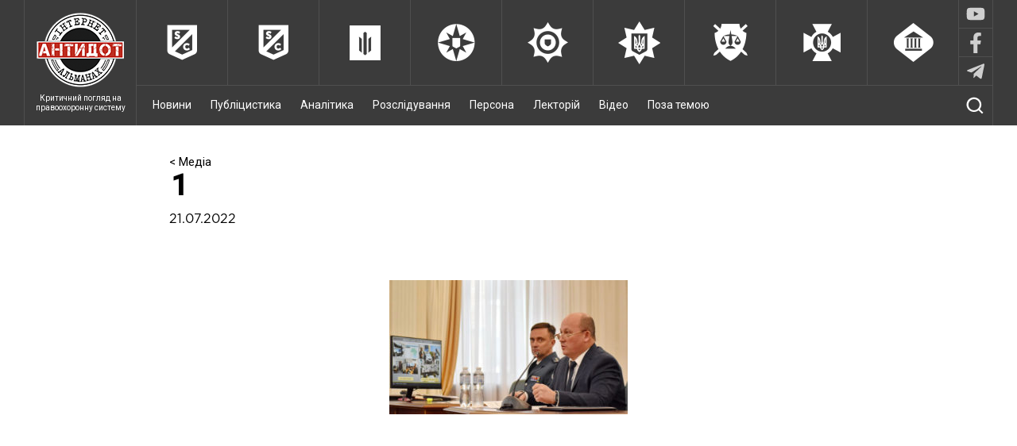

--- FILE ---
content_type: text/html; charset=UTF-8
request_url: https://antydot.info/news/nakazom-holovy-dsa-zvil-neno-holovu-sluzhby-sudovoi-okhorony-valeriia-bondaria/1-20163/
body_size: 7386
content:
<!DOCTYPE html>
<html lang="uk" prefix="og: http://ogp.me/ns#">
<head>
<meta charset="UTF-8">
<meta name="viewport" content="width=device-width, initial-scale=1">
<link href="https://fonts.googleapis.com/css?family=Roboto:300,400,500&subset=cyrillic-ext" rel="stylesheet">
<link rel="alternate" type="application/rss+xml" href="https://antydot.info/top3/yandeks" title="RSS" />
<link rel="stylesheet" type="text/css" href="https://cdn.jsdelivr.net/npm/slick-carousel@1.8.1/slick/slick.css"/>

<!-- send pulse -->
<script charset="UTF-8" src="//web.webpushs.com/js/push/30a390b4885a7ff0c9028766fda08227_1.js" async></script>

<title>1 - &quot;Антидот&quot;</title>

<!-- This site is optimized with the Yoast SEO plugin v8.3 - https://yoast.com/wordpress/plugins/seo/ -->
<link rel="canonical" href="https://antydot.info/news/nakazom-holovy-dsa-zvil-neno-holovu-sluzhby-sudovoi-okhorony-valeriia-bondaria/1-20163/" />
<meta property="og:locale" content="uk_UA" />
<meta property="og:type" content="article" />
<meta property="og:title" content="1 - &quot;Антидот&quot;" />
<meta property="og:url" content="https://antydot.info/news/nakazom-holovy-dsa-zvil-neno-holovu-sluzhby-sudovoi-okhorony-valeriia-bondaria/1-20163/" />
<meta property="og:site_name" content="&quot;Антидот&quot;" />
<meta property="fb:app_id" content="1738859243073598" />
<meta property="og:image" content="https://antydot.info/wp-content/uploads/2022/07/1-84.jpg" />
<meta property="og:image:secure_url" content="https://antydot.info/wp-content/uploads/2022/07/1-84.jpg" />
<meta property="og:image:width" content="960" />
<meta property="og:image:height" content="540" />
<meta name="twitter:card" content="summary" />
<meta name="twitter:title" content="1 - &quot;Антидот&quot;" />
<meta name="twitter:image" content="https://antydot.info/wp-content/uploads/2022/07/1-84.jpg" />
<!-- / Yoast SEO plugin. -->

<link rel='dns-prefetch' href='//s.w.org' />
<link rel="alternate" type="application/rss+xml" title="&quot;Антидот&quot; &raquo; стрічка" href="https://antydot.info/feed/" />
<link rel="alternate" type="application/rss+xml" title="&quot;Антидот&quot; &raquo; Канал коментарів" href="https://antydot.info/comments/feed/" />
<link rel="alternate" type="application/rss+xml" title="&quot;Антидот&quot; &raquo; 1 Канал коментарів" href="https://antydot.info/news/nakazom-holovy-dsa-zvil-neno-holovu-sluzhby-sudovoi-okhorony-valeriia-bondaria/1-20163/feed/" />
		<script type="text/javascript">
			window._wpemojiSettings = {"baseUrl":"https:\/\/s.w.org\/images\/core\/emoji\/2.3\/72x72\/","ext":".png","svgUrl":"https:\/\/s.w.org\/images\/core\/emoji\/2.3\/svg\/","svgExt":".svg","source":{"concatemoji":"\/\/antydot.info\/wp-includes\/js\/wp-emoji-release.min.js?ver=4.8.25"}};
			!function(t,a,e){var r,i,n,o=a.createElement("canvas"),l=o.getContext&&o.getContext("2d");function c(t){var e=a.createElement("script");e.src=t,e.defer=e.type="text/javascript",a.getElementsByTagName("head")[0].appendChild(e)}for(n=Array("flag","emoji4"),e.supports={everything:!0,everythingExceptFlag:!0},i=0;i<n.length;i++)e.supports[n[i]]=function(t){var e,a=String.fromCharCode;if(!l||!l.fillText)return!1;switch(l.clearRect(0,0,o.width,o.height),l.textBaseline="top",l.font="600 32px Arial",t){case"flag":return(l.fillText(a(55356,56826,55356,56819),0,0),e=o.toDataURL(),l.clearRect(0,0,o.width,o.height),l.fillText(a(55356,56826,8203,55356,56819),0,0),e===o.toDataURL())?!1:(l.clearRect(0,0,o.width,o.height),l.fillText(a(55356,57332,56128,56423,56128,56418,56128,56421,56128,56430,56128,56423,56128,56447),0,0),e=o.toDataURL(),l.clearRect(0,0,o.width,o.height),l.fillText(a(55356,57332,8203,56128,56423,8203,56128,56418,8203,56128,56421,8203,56128,56430,8203,56128,56423,8203,56128,56447),0,0),e!==o.toDataURL());case"emoji4":return l.fillText(a(55358,56794,8205,9794,65039),0,0),e=o.toDataURL(),l.clearRect(0,0,o.width,o.height),l.fillText(a(55358,56794,8203,9794,65039),0,0),e!==o.toDataURL()}return!1}(n[i]),e.supports.everything=e.supports.everything&&e.supports[n[i]],"flag"!==n[i]&&(e.supports.everythingExceptFlag=e.supports.everythingExceptFlag&&e.supports[n[i]]);e.supports.everythingExceptFlag=e.supports.everythingExceptFlag&&!e.supports.flag,e.DOMReady=!1,e.readyCallback=function(){e.DOMReady=!0},e.supports.everything||(r=function(){e.readyCallback()},a.addEventListener?(a.addEventListener("DOMContentLoaded",r,!1),t.addEventListener("load",r,!1)):(t.attachEvent("onload",r),a.attachEvent("onreadystatechange",function(){"complete"===a.readyState&&e.readyCallback()})),(r=e.source||{}).concatemoji?c(r.concatemoji):r.wpemoji&&r.twemoji&&(c(r.twemoji),c(r.wpemoji)))}(window,document,window._wpemojiSettings);
		</script>
		<style type="text/css">
img.wp-smiley,
img.emoji {
	display: inline !important;
	border: none !important;
	box-shadow: none !important;
	height: 1em !important;
	width: 1em !important;
	margin: 0 .07em !important;
	vertical-align: -0.1em !important;
	background: none !important;
	padding: 0 !important;
}
</style>
<link rel='stylesheet' id='wp-polls-css'  href='//antydot.info/wp-content/plugins/wp-polls/polls-css.css?ver=2.73.8' type='text/css' media='all' />
<style id='wp-polls-inline-css' type='text/css'>
.wp-polls .pollbar {
	margin: 1px;
	font-size: 6px;
	line-height: 8px;
	height: 8px;
	background-image: url('https://antydot.info/wp-content/plugins/wp-polls/images/default/pollbg.gif');
	border: 1px solid #c8c8c8;
}

</style>
<link rel='stylesheet' id='antidot-style-css'  href='//antydot.info/wp-content/themes/antidot/style.css?ver=4.8.25' type='text/css' media='all' />
<link rel='stylesheet' id='antidot-style-slick-css'  href='//antydot.info/wp-content/themes/antidot/js/slick/slick.css?ver=4.8.25' type='text/css' media='all' />
<link rel='stylesheet' id='antidot-style-slick-theme-css'  href='//antydot.info/wp-content/themes/antidot/js/slick/slick-theme.css?ver=4.8.25' type='text/css' media='all' />
<script type='text/javascript' src='//antydot.info/wp-content/themes/antidot/js/jquery-3.1.0.min.js?ver=4.8.25'></script>
<script type='text/javascript' src='//antydot.info/wp-content/themes/antidot/js/dropdown_menu.js?ver=4.8.25'></script>
<script type='text/javascript' src='//antydot.info/wp-content/themes/antidot/js/rearrange_other_content.js?ver=4.8.25'></script>
<link rel='https://api.w.org/' href='https://antydot.info/wp-json/' />
<link rel="EditURI" type="application/rsd+xml" title="RSD" href="https://antydot.info/xmlrpc.php?rsd" />
<link rel="wlwmanifest" type="application/wlwmanifest+xml" href="https://antydot.info/wp-includes/wlwmanifest.xml" /> 
<meta name="generator" content="WordPress 4.8.25" />
<link rel='shortlink' href='https://antydot.info/?p=84271' />
<link rel="alternate" type="application/json+oembed" href="https://antydot.info/wp-json/oembed/1.0/embed?url=https%3A%2F%2Fantydot.info%2Fnews%2Fnakazom-holovy-dsa-zvil-neno-holovu-sluzhby-sudovoi-okhorony-valeriia-bondaria%2F1-20163%2F" />
<link rel="alternate" type="text/xml+oembed" href="https://antydot.info/wp-json/oembed/1.0/embed?url=https%3A%2F%2Fantydot.info%2Fnews%2Fnakazom-holovy-dsa-zvil-neno-holovu-sluzhby-sudovoi-okhorony-valeriia-bondaria%2F1-20163%2F&#038;format=xml" />
		<style type="text/css">.recentcomments a{display:inline !important;padding:0 !important;margin:0 !important;}</style>
		    
</head>

<body class="attachment attachment-template-default single single-attachment postid-84271 attachmentid-84271 attachment-jpeg">

<!-- Yandex.Metrika counter -->
<script type="text/javascript">
    (function (d, w, c) {
        (w[c] = w[c] || []).push(function() {
            try {
                w.yaCounter41747574 = new Ya.Metrika({
                    id:41747574,
                    clickmap:true,
                    trackLinks:true,
                    accurateTrackBounce:true,
                    webvisor:true
                });
            } catch(e) { }
        });

        var n = d.getElementsByTagName("script")[0],
            s = d.createElement("script"),
            f = function () { n.parentNode.insertBefore(s, n); };
        s.type = "text/javascript";
        s.async = true;
        s.src = "https://mc.yandex.ru/metrika/watch.js";

        if (w.opera == "[object Opera]") {
            d.addEventListener("DOMContentLoaded", f, false);
        } else { f(); }
    })(document, window, "yandex_metrika_callbacks");
</script>
<noscript><div><img src="https://mc.yandex.ru/watch/41747574" style="position:absolute; left:-9999px;" alt="" /></div></noscript>
<!-- /Yandex.Metrika counter -->

    <div class="wrapper">
        <div id="small-size-indicator"></div>
        <!-- It's a tag for 'rearrange_other_content.js'.
                                              Do not remove unless you rewrite that script
                                              Display's 'none' on any device but small ones (max768px wide) -->

        <header class="full-width">
            
            <div class="header-wrap container">
                <div class="main-logo">
                
                    <a href="https://antydot.info" class="logo-link">
                        <img src="https://antydot.info/wp-content/themes/antidot/images/main_logo.png" class="logo-main" alt="logo">
                        <div class="logo-text">Критичний погляд на правоохоронну систему</div>
                    </a>
                            
                </div>
                <div class="menu-wrap">
                    <nav id="upper-bar" class="full-width b-box">
                        <div class="container large-size-container">
                        <a href='https://antydot.info/authorities/antykoruptsijni-orhany/' class='services_main' id='anticorruption'>
                                    <img src='https://antydot.info/wp-content/themes/antidot/images/upper-bar/anticorruption.png' alt='logo'><div class='services_main_text'>Антикорупційні органи</div></a><a href='https://antydot.info/authorities/biuro-ekonomichnoi-bezpeky/' class='services_main' id='anticorruption'>
                                    <img src='https://antydot.info/wp-content/themes/antidot/images/upper-bar/anticorruption.png' alt='logo'><div class='services_main_text'>Бюро економічної безпеки</div></a><a href='https://antydot.info/authorities/dbr/' class='services_main' id='dbr'>
                                    <img src='https://antydot.info/wp-content/themes/antidot/images/upper-bar/dbr.png' alt='logo'><div class='services_main_text'>ДБР</div></a><a href='https://antydot.info/authorities/mihratsijna-sluzhba/' class='services_main' id='migration'>
                                    <img src='https://antydot.info/wp-content/themes/antidot/images/upper-bar/migration.png' alt='logo'><div class='services_main_text'>Міграційна служба</div></a><a href='https://antydot.info/authorities/penitentsiarna-sluzhba/' class='services_main' id='penitentiary'>
                                    <img src='https://antydot.info/wp-content/themes/antidot/images/upper-bar/penitentiary.png' alt='logo'><div class='services_main_text'>Пенітенціарна служба</div></a><a href='https://antydot.info/authorities/politsiya/' class='services_main' id='police'>
                                    <img src='https://antydot.info/wp-content/themes/antidot/images/upper-bar/police.png' alt='logo'><div class='services_main_text'>Поліція</div></a><a href='https://antydot.info/authorities/prokuratura/' class='services_main' id='prosecutor'>
                                    <img src='https://antydot.info/wp-content/themes/antidot/images/upper-bar/prosecutor.png' alt='logo'><div class='services_main_text'>Прокуратура</div></a><a href='https://antydot.info/authorities/sbu/' class='services_main' id='security'>
                                    <img src='https://antydot.info/wp-content/themes/antidot/images/upper-bar/security.png' alt='logo'><div class='services_main_text'>СБУ</div></a><a href='https://antydot.info/authorities/sudy/' class='services_main' id='courts'>
                                    <img src='https://antydot.info/wp-content/themes/antidot/images/upper-bar/courts.png' alt='logo'><div class='services_main_text'>Суди</div></a>                            <div class="menu-social">
                                <div class="menu-social__item">
                                    <a href="https://www.youtube.com/channel/UCdMhLE_qMnk9VpS05_PJIjw/videos" target="_blank"></a>
                                    <div class="soc-img soc-img_youtube">
                                                                                <svg xmlns="http://www.w3.org/2000/svg" viewBox="0 0 576 512">
                                            <path d="M549.655 124.083c-6.281-23.65-24.787-42.276-48.284-48.597C458.781 64 288 64 288 64S117.22 64 74.629 75.486c-23.497 6.322-42.003 24.947-48.284 48.597-11.412 42.867-11.412 132.305-11.412 132.305s0 89.438 11.412 132.305c6.281 23.65 24.787 41.5 48.284 47.821C117.22 448 288 448 288 448s170.78 0 213.371-11.486c23.497-6.321 42.003-24.171 48.284-47.821 11.412-42.867 11.412-132.305 11.412-132.305s0-89.438-11.412-132.305zm-317.51 213.508V175.185l142.739 81.205-142.739 81.201z"/>
                                        </svg>
                                    </div>
                                </div>
                                <div class="menu-social__item">
                                    <a href="https://www.facebook.com/antydot.info/" target="_blank"></a>
                                    <div class="soc-img soc-img_fb">
                                                                                <svg xmlns="http://www.w3.org/2000/svg" viewBox="0 0 320 512">
                                            <path d="M279.14 288l14.22-92.66h-88.91v-60.13c0-25.35 12.42-50.06 52.24-50.06h40.42V6.26S260.43 0 225.36 0c-73.22 0-121.08 44.38-121.08 124.72v70.62H22.89V288h81.39v224h100.17V288z"/>
                                        </svg>
                                    </div>
                                </div>
                                <div class="menu-social__item">
                                    <a href="https://t.me/antydot_info" target="_blank"></a>
                                    <div class="soc-img soc-img_tg">
                                                                                <svg xmlns="http://www.w3.org/2000/svg" viewBox="0 0 448 512">
                                            <path d="M446.7 98.6l-67.6 318.8c-5.1 22.5-18.4 28.1-37.3 17.5l-103-75.9-49.7 47.8c-5.5 5.5-10.1 10.1-20.7 10.1l7.4-104.9 190.9-172.5c8.3-7.4-1.8-11.5-12.9-4.1L117.8 284 16.2 252.2c-22.1-6.9-22.5-22.1 4.6-32.7L418.2 66.4c18.4-6.9 34.5 4.1 28.5 32.2z"/>
                                        </svg>
                                    </div>
                                </div> 
                            </div>
                        </div>
                    </nav>
                                        <div id="bottom-bar">
                       <!--  <div class="container large-size-container"> -->
                            <img src='https://antydot.info/wp-content/themes/antidot/images/menu-open.png' class="dropdown menu-btn open"/>
                            <img src='https://antydot.info/wp-content/themes/antidot/images/menu-close.png' class="menu-btn close"/>
                            <nav class="ib" id="menu">
                            <div class="menu-menu-1-container"><ul id="menu-menu-1" class="menu"><li id="menu-item-40326" class="menu-item menu-item-type-post_type_archive menu-item-object-news menu-item-40326"><a href="https://antydot.info/news/">Новини</a></li>
<li id="menu-item-92" class="menu-item menu-item-type-post_type_archive menu-item-object-publicistics menu-item-92"><a href="https://antydot.info/publicistics/">Публіцистика</a></li>
<li id="menu-item-95" class="menu-item menu-item-type-post_type_archive menu-item-object-analytics menu-item-95"><a href="https://antydot.info/analytics/">Аналітика</a></li>
<li id="menu-item-93" class="menu-item menu-item-type-post_type_archive menu-item-object-investigations menu-item-93"><a href="https://antydot.info/investigations/">Розслідування</a></li>
<li id="menu-item-94" class="menu-item menu-item-type-post_type_archive menu-item-object-person menu-item-94"><a href="https://antydot.info/person/">Персона</a></li>
<li id="menu-item-97" class="menu-item menu-item-type-post_type_archive menu-item-object-lectures menu-item-97"><a href="https://antydot.info/lectures/">Лекторій</a></li>
<li id="menu-item-96" class="menu-item menu-item-type-post_type_archive menu-item-object-videos menu-item-96"><a href="https://antydot.info/videos/">Відео</a></li>
<li id="menu-item-311" class="menu-item menu-item-type-post_type_archive menu-item-object-off-topic menu-item-311"><a href="https://antydot.info/off-topic/">Поза темою</a></li>
</ul></div>                                                            </nav>
                            <div class="search-show">
                                <img src='https://antydot.info/wp-content/themes/antidot/images/search.png'/>
                            </div>
                            <form class="search ib" role="search" method="get" action="https://antydot.info/">
                                <input type="search" id="search" name="s" value="Пошук по сайту..."
                                       onfocus="if(this.value==this.defaultValue)this.value='';"
                                       onblur="if(this.value=='')this.value=this.defaultValue;"/>
                                <input type="submit" id="search-btn"/>
                            </form>
                            
                  <!--       </div> -->
                    </div>
                </div>
            </div>
        </header>
<div class="container clearfix single-container">

    
    <div 
        id="main" 
        class="single_page
        " 
            >

        <article class="publication">
            
                
                <div class="breadcrumbs">
                    <a href="">< Медіа</a>
                </div>

                <h1>1</h1>

                <p class="publication-date">21.07.2022</p>

                
                
                <p class="attachment"><a href='https://antydot.info/wp-content/uploads/2022/07/1-84.jpg'><img width="300" height="169" src="https://antydot.info/wp-content/uploads/2022/07/1-84-300x169.jpg" class="attachment-medium size-medium" alt="" srcset="https://antydot.info/wp-content/uploads/2022/07/1-84-300x169.jpg 300w, https://antydot.info/wp-content/uploads/2022/07/1-84-768x432.jpg 768w, https://antydot.info/wp-content/uploads/2022/07/1-84-270x152.jpg 270w, https://antydot.info/wp-content/uploads/2022/07/1-84-320x180.jpg 320w, https://antydot.info/wp-content/uploads/2022/07/1-84.jpg 960w" sizes="(max-width: 300px) 100vw, 300px" /></a></p>
                    </article>
        
                    
<div id="disqus_thread"></div>
 

            

	
	<section id="section-last_post" class="full-page-flexbox">

		<h3 class="section-title">
			<a href="">
				Останні <span class="post-type_label">Медіа</span>			</a>
		</h3>

		<div class="main-content-container">
			
		</div>

	</section>
  
                            
		    

		<section id="section-partners" class="bottom-lined">
			<h3 class="section-title">
				<a href="https://antydot.info/partners/">Нас підтримали</a>
			</h3>

							<div class="other-content partners"> 
					<a href="https://antydot.info/partners/bild-ua/" target="_blank">
												<img src="https://antydot.info/wp-content/uploads/2020/10/1-3.png" alt="Bild.ua">
					</a>
				</div>   
							<div class="other-content partners"> 
					<a href="https://antydot.info/partners/asotsiatsiia-umdpl/" target="_blank">
												<img src="https://antydot.info/wp-content/uploads/2020/05/2-68.jpg" alt="Асоціація УМДПЛ">
					</a>
				</div>   
							<div class="other-content partners last"> 
					<a href="https://antydot.info/partners/studiia-real-stories-production/" target="_blank">
												<img src="https://antydot.info/wp-content/uploads/2020/05/Loho-Reala.png" alt="Студія Real Stories Production">
					</a>
				</div>   
					</section>

	 

                
    
<section id="section-liqpay" class="bottom-lined">

    <h3 class="section-title">
        <a href="https://antydot.info/pidtrymaty-almanah-antydot/">Підтримати альманах "Антидот"</a>
    </h3>

    
    <div class="other-content liqpay" style="margin-top: 15px;">
        <a href="https://antydot.info/pidtrymaty-almanah-antydot/" target="_blank">
                        <div class="donate-text">Хочу підтримати</div>
        </a>
    </div>
    
</section>


 
                    
    </div>
</div>


<footer class="full-width">
        <div class="container">
            <div id="copyright" class="ib">
                <span>&copy; АНТИДОТ, 2016<br>
                Всі права захищені.<br>
                Передруковувати з посиланням.</span>
            </div>
            <div id="footer-float">
                <nav id="footer-nav" class="ib">
                <div class="menu-menu-2-container"><ul id="menu-menu-2" class="menu"><li id="menu-item-103" class="menu-item menu-item-type-post_type menu-item-object-page menu-item-103"><a href="https://antydot.info/pro-proekt/">Про проект</a></li>
<li id="menu-item-102" class="menu-item menu-item-type-post_type menu-item-object-page menu-item-102"><a href="https://antydot.info/kontakty/">Контакти</a></li>
</ul></div>                   <!--  <ul>
                        <li><a href="#">Про проект</a></li>
                        <li><a href="#">Контакти</a></li>
                    </ul> -->
                </nav>

                <div class="ib">
                    <div class="internet ib">
                        Ми в інтернеті:                        <div class="internet-ib__container">
                            <a class="internet-ib__item fb" href="https://www.facebook.com/antydot.info/" target="_blank"><img src='https://antydot.info/wp-content/themes/antidot/images/fb.png'/></a>
                            <a class="internet-ib__item youtube" href="https://www.youtube.com/channel/UCdMhLE_qMnk9VpS05_PJIjw/videos" target="_blank"><img src='https://antydot.info/wp-content/themes/antidot/images/youtube.png'/></a>
                            <a class="internet-ib__item telegram" href="https://t.me/antydot_info" target="_blank"><img src='https://antydot.info/wp-content/themes/antidot/images/telegram-plane.svg'/></a>
                        </div>
                    </div>

                    <!-- <img src='https://antydot.info/wp-content/themes/antidot/images/bigmir.png' id="bigmir"/> -->
                </div>
            </div>
        </div>
        <div style="clear:both; color:#000; font-size: 0.7em; padding-bottom: 35px;" class="container">
            Використання і оприлюднення авторських матеріалів сайту дозволено лише за умови посилання (для Інтернет-видань – прямого гіперпосилання) на Інтернет-альманах «Антидот». «Інтернет-альманах «Антидот» є вільною платформою для дискусій і редакція альманаху може не поділяти позицію авторів. Відповідальність за достовірність та ідеологічну спрямованість матеріалів несуть виключно їх автори»
        </div>
    </footer>

<script type='text/javascript'>
/* <![CDATA[ */
var countVars = {"disqusShortname":"antydot-info"};
/* ]]> */
</script>
<script type='text/javascript' src='//antydot.info/wp-content/plugins/disqus-comment-system/public/js/comment_count.js?ver=3.0.17'></script>
<script type='text/javascript'>
/* <![CDATA[ */
var embedVars = {"disqusConfig":{"integration":"wordpress 3.0.17"},"disqusIdentifier":"84271 https:\/\/antydot.info\/wp-content\/uploads\/2022\/07\/1-84.jpg","disqusShortname":"antydot-info","disqusTitle":"1","disqusUrl":"https:\/\/antydot.info\/news\/nakazom-holovy-dsa-zvil-neno-holovu-sluzhby-sudovoi-okhorony-valeriia-bondaria\/1-20163\/","postId":"84271"};
/* ]]> */
</script>
<script type='text/javascript' src='//antydot.info/wp-content/plugins/disqus-comment-system/public/js/comment_embed.js?ver=3.0.17'></script>
<script type='text/javascript'>
/* <![CDATA[ */
var pollsL10n = {"ajax_url":"https:\/\/antydot.info\/wp-admin\/admin-ajax.php","text_wait":"Your last request is still being processed. Please wait a while ...","text_valid":"Please choose a valid poll answer.","text_multiple":"Maximum number of choices allowed: ","show_loading":"1","show_fading":"1"};
/* ]]> */
</script>
<script type='text/javascript' src='//antydot.info/wp-content/plugins/wp-polls/polls-js.js?ver=2.73.8'></script>
<script type='text/javascript' src='//antydot.info/wp-content/themes/antidot/js/navigation.js?ver=20151215'></script>
<script type='text/javascript' src='//antydot.info/wp-content/themes/antidot/js/skip-link-focus-fix.js?ver=20151215'></script>
<script type='text/javascript' src='//antydot.info/wp-includes/js/comment-reply.min.js?ver=4.8.25'></script>
<script type='text/javascript' src='//antydot.info/wp-content/themes/antidot/js/slick/slick.min.js?ver=20151215'></script>
<script type='text/javascript' src='//antydot.info/wp-includes/js/wp-embed.min.js?ver=4.8.25'></script>

<script>
  (function(i,s,o,g,r,a,m){i['GoogleAnalyticsObject']=r;i[r]=i[r]||function(){
  (i[r].q=i[r].q||[]).push(arguments)},i[r].l=1*new Date();a=s.createElement(o),
  m=s.getElementsByTagName(o)[0];a.async=1;a.src=g;m.parentNode.insertBefore(a,m)
  })(window,document,'script','https://www.google-analytics.com/analytics.js','ga');

  ga('create', 'UA-51055963-2', 'auto');
  ga('send', 'pageview');

</script>

</body>
</html>

<!--
Performance optimized by W3 Total Cache. Learn more: https://www.boldgrid.com/w3-total-cache/


Served from: antydot.info @ 2026-01-17 07:13:18 by W3 Total Cache
-->

--- FILE ---
content_type: text/html; charset=utf-8
request_url: https://disqus.com/embed/comments/?base=default&f=antydot-info&t_i=84271%20https%3A%2F%2Fantydot.info%2Fwp-content%2Fuploads%2F2022%2F07%2F1-84.jpg&t_u=https%3A%2F%2Fantydot.info%2Fnews%2Fnakazom-holovy-dsa-zvil-neno-holovu-sluzhby-sudovoi-okhorony-valeriia-bondaria%2F1-20163%2F&t_e=1&t_d=1%20-%20%22%D0%90%D0%BD%D1%82%D0%B8%D0%B4%D0%BE%D1%82%22&t_t=1&s_o=default
body_size: 883
content:
<!DOCTYPE html>

<html lang="uk" dir="ltr" class="not-supported type-">

<head>
    <title>Disqus коментарі</title>

    
    <meta name="viewport" content="width=device-width, initial-scale=1, maximum-scale=1, user-scalable=no">
    <meta http-equiv="X-UA-Compatible" content="IE=edge"/>

    <style>
        .alert--warning {
            border-radius: 3px;
            padding: 10px 15px;
            margin-bottom: 10px;
            background-color: #FFE070;
            color: #A47703;
        }

        .alert--warning a,
        .alert--warning a:hover,
        .alert--warning strong {
            color: #A47703;
            font-weight: bold;
        }

        .alert--error p,
        .alert--warning p {
            margin-top: 5px;
            margin-bottom: 5px;
        }
        
        </style>
    
    <style>
        
        html, body {
            overflow-y: auto;
            height: 100%;
        }
        

        #error {
            display: none;
        }

        .clearfix:after {
            content: "";
            display: block;
            height: 0;
            clear: both;
            visibility: hidden;
        }

        
    </style>

</head>
<body>
    

    
    <div id="error" class="alert--error">
        <p>Нам не вдалось завантажити Disqus. Якщо ви модератор, будь ласка, перегляньте наше <a href="https://docs.disqus.com/help/83/"> керівництво з усунення несправностей</a>.</p>
    </div>

    
    <script type="text/json" id="disqus-forumData"></script>

    <div id="postCompatContainer"></div>


    <div id="fixed-content"></div>

    



    
</body>
</html>


--- FILE ---
content_type: application/javascript; charset=utf-8
request_url: https://antydot.info/wp-content/themes/antidot/js/dropdown_menu.js?ver=4.8.25
body_size: 434
content:
/**
 * Created by U1 on 01.09.2016.
 */
$(document).ready(function() {
    $( '.dropdown' ).click(openMenu);
    $( '.close' ).click(closeMenu);
});

function openMenu() {
    $('#menu').slideDown(200);
    $('.open').css('display', 'none');
    $('.close').css('display', 'inline-block');
}

function closeMenu() {
    $('#menu').slideUp(200);
    $('.close').css('display', 'none');
    $('.open').css('display', 'inline-block');
}
